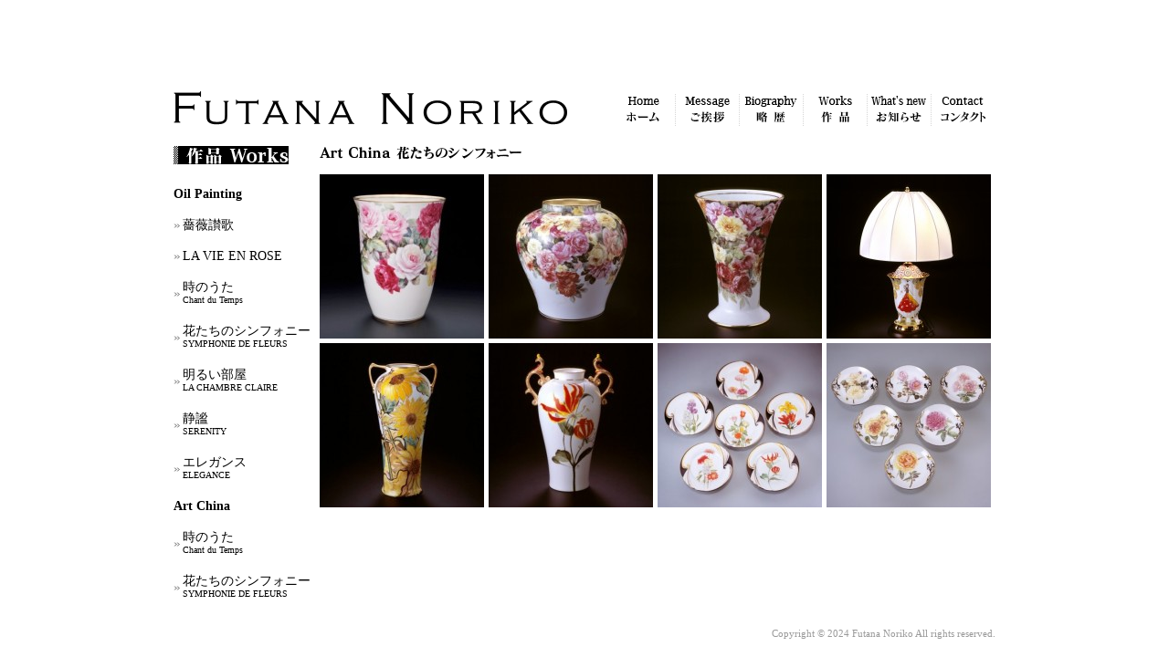

--- FILE ---
content_type: text/html; charset=UTF-8
request_url: http://futana-noriko.com/works-art/a_symphony/
body_size: 14826
content:
<!DOCTYPE html PUBLIC "-//W3C//DTD XHTML 1.0 Transitional//EN" "http://www.w3.org/TR/xhtml1/DTD/xhtml1-transitional.dtd">
<html xmlns="http://www.w3.org/1999/xhtml" xml:lang="ja" lang="ja">
<head>
<meta http-equiv="Content-Style-Type" content="text/css" />
<meta http-equiv="Content-Script-Type" content="text/javascript" />
<meta http-equiv="Content-Type" content="text/html; charset=UTF-8" />
<meta name="description" content="洋画家 二名ノリコ 公式サイト" />
<meta name="keywords" content="二名ノリコ,ふたなのりこ,futana noriko,洋画家,油絵,絵付" /><meta http-equiv="imagetoolbar" content="no"  />
<meta http-equiv="Content-Style-Type" content="text/css"  />
<link rel="shortcut icon" href="http://futana-noriko.com/temp/share/images/favicon.ico" />
<link rel="alternate" type="application/rss+xml" title="二名ノリコ | 洋画家 (RSS2.0)" href="http://futana-noriko.com/feed/" />
<link rel="alternate" type="application/rss+xml" title="二名ノリコ | 洋画家 (ATOM)" href="http://futana-noriko.com/feed/atom/" />
<link rel="pingback" href="http://futana-noriko.com/xmlrpc.php" />
<link rel="start" href="http://futana-noriko.com" title="Home" />

<title>  花たちのシンフォニーSYMPHONIE DE FLEURS｜二名ノリコ | 洋画家</title>
<link rel='dns-prefetch' href='//s.w.org' />
<link rel="alternate" type="application/rss+xml" title="二名ノリコ | 洋画家 &raquo; 花たちのシンフォニーSYMPHONIE DE FLEURS のコメントのフィード" href="http://futana-noriko.com/works-art/a_symphony/feed/" />
		<script type="text/javascript">
			window._wpemojiSettings = {"baseUrl":"https:\/\/s.w.org\/images\/core\/emoji\/11\/72x72\/","ext":".png","svgUrl":"https:\/\/s.w.org\/images\/core\/emoji\/11\/svg\/","svgExt":".svg","source":{"concatemoji":"http:\/\/futana-noriko.com\/wp-includes\/js\/wp-emoji-release.min.js?ver=4.9.26"}};
			!function(e,a,t){var n,r,o,i=a.createElement("canvas"),p=i.getContext&&i.getContext("2d");function s(e,t){var a=String.fromCharCode;p.clearRect(0,0,i.width,i.height),p.fillText(a.apply(this,e),0,0);e=i.toDataURL();return p.clearRect(0,0,i.width,i.height),p.fillText(a.apply(this,t),0,0),e===i.toDataURL()}function c(e){var t=a.createElement("script");t.src=e,t.defer=t.type="text/javascript",a.getElementsByTagName("head")[0].appendChild(t)}for(o=Array("flag","emoji"),t.supports={everything:!0,everythingExceptFlag:!0},r=0;r<o.length;r++)t.supports[o[r]]=function(e){if(!p||!p.fillText)return!1;switch(p.textBaseline="top",p.font="600 32px Arial",e){case"flag":return s([55356,56826,55356,56819],[55356,56826,8203,55356,56819])?!1:!s([55356,57332,56128,56423,56128,56418,56128,56421,56128,56430,56128,56423,56128,56447],[55356,57332,8203,56128,56423,8203,56128,56418,8203,56128,56421,8203,56128,56430,8203,56128,56423,8203,56128,56447]);case"emoji":return!s([55358,56760,9792,65039],[55358,56760,8203,9792,65039])}return!1}(o[r]),t.supports.everything=t.supports.everything&&t.supports[o[r]],"flag"!==o[r]&&(t.supports.everythingExceptFlag=t.supports.everythingExceptFlag&&t.supports[o[r]]);t.supports.everythingExceptFlag=t.supports.everythingExceptFlag&&!t.supports.flag,t.DOMReady=!1,t.readyCallback=function(){t.DOMReady=!0},t.supports.everything||(n=function(){t.readyCallback()},a.addEventListener?(a.addEventListener("DOMContentLoaded",n,!1),e.addEventListener("load",n,!1)):(e.attachEvent("onload",n),a.attachEvent("onreadystatechange",function(){"complete"===a.readyState&&t.readyCallback()})),(n=t.source||{}).concatemoji?c(n.concatemoji):n.wpemoji&&n.twemoji&&(c(n.twemoji),c(n.wpemoji)))}(window,document,window._wpemojiSettings);
		</script>
		<style type="text/css">
img.wp-smiley,
img.emoji {
	display: inline !important;
	border: none !important;
	box-shadow: none !important;
	height: 1em !important;
	width: 1em !important;
	margin: 0 .07em !important;
	vertical-align: -0.1em !important;
	background: none !important;
	padding: 0 !important;
}
</style>
<link rel='stylesheet' id='contact-form-7-css'  href='http://futana-noriko.com/wp-content/plugins/contact-form-7/styles.css?ver=2.4.4' type='text/css' media='all' />
<script type='text/javascript' src='http://futana-noriko.com/wp-includes/js/jquery/jquery.js?ver=1.12.4'></script>
<script type='text/javascript' src='http://futana-noriko.com/wp-includes/js/jquery/jquery-migrate.min.js?ver=1.4.1'></script>
<link rel='https://api.w.org/' href='http://futana-noriko.com/wp-json/' />
<link rel="EditURI" type="application/rsd+xml" title="RSD" href="http://futana-noriko.com/xmlrpc.php?rsd" />
<link rel="wlwmanifest" type="application/wlwmanifest+xml" href="http://futana-noriko.com/wp-includes/wlwmanifest.xml" /> 
<meta name="generator" content="WordPress 4.9.26" />
<link rel="canonical" href="http://futana-noriko.com/works-art/a_symphony/" />
<link rel='shortlink' href='http://futana-noriko.com/?p=17' />
<link rel="alternate" type="application/json+oembed" href="http://futana-noriko.com/wp-json/oembed/1.0/embed?url=http%3A%2F%2Ffutana-noriko.com%2Fworks-art%2Fa_symphony%2F" />
<link rel="alternate" type="text/xml+oembed" href="http://futana-noriko.com/wp-json/oembed/1.0/embed?url=http%3A%2F%2Ffutana-noriko.com%2Fworks-art%2Fa_symphony%2F&#038;format=xml" />
<link rel="stylesheet" type="text/css" href="http://futana-noriko.com/temp/css/droppy.css"  charset="utf-8" media="all" />
<link rel="stylesheet" type="text/css" href="http://futana-noriko.com/temp/css/style.css"  charset="utf-8" media="all" />
<link rel="stylesheet" type="text/css" href="http://futana-noriko.com/temp/css/lightbox_art.css"  charset="utf-8" media="all" />
<script type="text/javascript" src="http://futana-noriko.com/temp/js/smartRollover.js"></script>
<script src="http://futana-noriko.com/temp/js/prototype.js" type="text/javascript"></script>
<script src="http://futana-noriko.com/temp/js/scriptaculous.js?load=effects,builder" type="text/javascript"></script>
<script src="http://futana-noriko.com/temp/js/lightbox_art.js" type="text/javascript"></script>

</head>



<body>
  <div id="wrapper">
    <div id="header">
        <h1>洋画家「二名ノリコ」オフィシャルサイト</h1>
        <p class="logo"><a href="http://futana-noriko.com/index.php"><img src="http://futana-noriko.com/temp/img/common/title_head.gif" width="431" height="37" alt="FUTANA NORIKO" longdesc="index.html" /></a></p>
        <!-- ナビゲーション -->
          <ul id="nav" class="header-navi">
            <li><a href="http://futana-noriko.com/index.php"><img src="http://futana-noriko.com/temp/img/common/mainMenu01_off.gif" width="70" height="47" alt="ホーム" title="Home" /></a></li>
            <li><a href="http://futana-noriko.com/message/"><img src="http://futana-noriko.com/temp/img/common/mainMenu02_off.gif" width="70" height="47" alt="ご挨拶" title="Message" /></a></li>
            <li><a href="http://futana-noriko.com/biography/"><img src="http://futana-noriko.com/temp/img/common/mainMenu03_off.gif" width="70" height="47" alt="略歴" title="Biography" /></a></li>
            <li><a href="http://futana-noriko.com/works-oil/薔薇讃歌/"><img src="http://futana-noriko.com/temp/img/common/mainMenu04_off.gif" width="70" height="47" alt="作品" title="Works" /></a>
            <ul>
                <li><a href="http://futana-noriko.com/works-oil/lavieenrose/">Oil Painting</a></li>
                <li><a href="http://futana-noriko.com/works-art/a_song/">Art China</a></li>
            </ul>
            </li>
            <li><a href="http://futana-noriko.com/news/"><img src="http://futana-noriko.com/temp/img/common/mainMenu05_off.gif" width="70" height="47" alt="お知らせ" title="What's new" /></a></li>
            <li><a href="http://futana-noriko.com/contact/"><img src="http://futana-noriko.com/temp/img/common/mainMenu06_off.gif" width="70" height="47" alt="コンタクト" title="Contact" /></a></li>
          </ul>
    </div>
    <!-- // header end --><!-- コンテンツここから -->

<div id="right-wcolumn">
	<!-- 右コンテンツここから -->
	
			<!-- ここからカテゴリスタート -->
<h2><img src="http://futana-noriko.com/temp/img/works/t_a_symphony.gif" alt="薔薇讃歌" /></h2>


		<style type='text/css'>
			#gallery-1 {
				margin: auto;
			}
			#gallery-1 .gallery-item {
				float: left;
				margin-top: 10px;
				text-align: center;
				width: 25%;
			}
			#gallery-1 img {
				border: 2px solid #cfcfcf;
			}
			#gallery-1 .gallery-caption {
				margin-left: 0;
			}
		</style>
		<!-- see gallery_shortcode() in wp-includes/media.php -->
		<ul class="gallery"><li class='gallery-item'>
			<span class='gallery-icon'>
				<a alt="個展「SYMPHONIE DE FLEURS」松屋銀座"  rel="lightbox[work]" href='http://futana-noriko.com/wp-content/uploads/2011/06/art01_01-e1308639210489.jpg'><img width="180" height="180" src="http://futana-noriko.com/wp-content/uploads/2011/06/art01_01-e1308884831838-180x180.jpg" class="attachment-thumbnail size-thumbnail" alt="" /></a>
			</span></li><li class='gallery-item'>
			<span class='gallery-icon'>
				<a alt="個展「SYMPHONIE DE FLEURS」松屋銀座"  rel="lightbox[work]" href='http://futana-noriko.com/wp-content/uploads/2011/06/02_E1-e1308831950260.jpg'><img width="180" height="180" src="http://futana-noriko.com/wp-content/uploads/2011/06/02_E1-e1308884299533-180x180.jpg" class="attachment-thumbnail size-thumbnail" alt="" /></a>
			</span></li><li class='gallery-item'>
			<span class='gallery-icon'>
				<a alt="個展「SYMPHONIE DE FLEURS」松屋銀座"  rel="lightbox[work]" href='http://futana-noriko.com/wp-content/uploads/2011/06/03_D1-e1308831973209.jpg'><img width="180" height="180" src="http://futana-noriko.com/wp-content/uploads/2011/06/03_D1-e1308884481739-180x180.jpg" class="attachment-thumbnail size-thumbnail" alt="" /></a>
			</span></li><li class='gallery-item'>
			<span class='gallery-icon'>
				<a alt="個展「SYMPHONIE DE FLEURS」松屋銀座"  rel="lightbox[work]" href='http://futana-noriko.com/wp-content/uploads/2011/06/04_O1-e1308831990230.jpg'><img width="180" height="180" src="http://futana-noriko.com/wp-content/uploads/2011/06/04_O1-180x180.jpg" class="attachment-thumbnail size-thumbnail" alt="" /></a>
			</span></li><li class='gallery-item'>
			<span class='gallery-icon'>
				<a alt="個展「SYMPHONIE DE FLEURS」松屋銀座"  rel="lightbox[work]" href='http://futana-noriko.com/wp-content/uploads/2011/06/art01_06-e1308639312832.jpg'><img width="180" height="180" src="http://futana-noriko.com/wp-content/uploads/2011/06/art01_06-e1308884545571-180x180.jpg" class="attachment-thumbnail size-thumbnail" alt="" /></a>
			</span></li><li class='gallery-item'>
			<span class='gallery-icon'>
				<a alt="個展「SYMPHONIE DE FLEURS」松屋銀座"  rel="lightbox[work]" href='http://futana-noriko.com/wp-content/uploads/2011/06/art01_02-e1308639232761.jpg'><img width="180" height="180" src="http://futana-noriko.com/wp-content/uploads/2011/06/art01_02-e1308884656107-180x180.jpg" class="attachment-thumbnail size-thumbnail" alt="" /></a>
			</span></li><li class='gallery-item'>
			<span class='gallery-icon'>
				<a alt="個展「SYMPHONIE DE FLEURS」松屋銀座"  rel="lightbox[work]" href='http://futana-noriko.com/wp-content/uploads/2011/06/art01_07-e1308639330111.jpg'><img width="180" height="180" src="http://futana-noriko.com/wp-content/uploads/2011/06/art01_07-e1308884888981-180x180.jpg" class="attachment-thumbnail size-thumbnail" alt="" /></a>
			</span></li><li class='gallery-item'>
			<span class='gallery-icon'>
				<a alt="個展「SYMPHONIE DE FLEURS」松屋銀座"  rel="lightbox[work]" href='http://futana-noriko.com/wp-content/uploads/2011/06/08_B1-e1308832017522.jpg'><img width="180" height="180" src="http://futana-noriko.com/wp-content/uploads/2011/06/08_B1-e1308884761531-180x180.jpg" class="attachment-thumbnail size-thumbnail" alt="" /></a>
			</span></li>
		</ul>


    <!-- 右コンテンツここまで -->
	</div><!-- // right-column end -->
    
	<div id="left-wcolumn">
	<!-- 左コンテンツここから -->
	<h3><img src="http://futana-noriko.com/temp/img/common/kworks.gif" width="126" height="20" alt="作品" /></h3>
	<ul class="localnavi">
	<li class="tit"><strong>Oil Painting</strong></li>
	<li class="page_item page-item-306 current_page_item"><a href="http://futana-noriko.com/works-oil/薔薇讃歌/">薔薇讃歌</a></li>
	<li class="page_item page-item-306 current_page_item"><a href="http://futana-noriko.com/works-oil/lavieenrose/">LA VIE EN ROSE</a></li>
<li class="page_item page-item-111"><a href="http://futana-noriko.com/works-oil/song/">時のうた<br /><font class="english">Chant du Temps</font></a></li>
<li class="page_item page-item-22"><a href="http://futana-noriko.com/works-oil/symphony/">花たちのシンフォニー<br /><font class="english">SYMPHONIE DE FLEURS</font></a></li>
<li class="page_item page-item-24"><a href="http://futana-noriko.com/works-oil/room/">明るい部屋<br /><font class="english">LA CHAMBRE CLAIRE</font></a></li>
<li class="page_item page-item-28"><a href="http://futana-noriko.com/works-oil/silent/">静謐<br /><font class="english">SERENITY</font></a></li>
<li class="page_item page-item-30"><a href="http://futana-noriko.com/works-oil/elegance/">エレガンス<br /><font class="english">ELEGANCE</font></a></li>
	</ul>
	
	<ul class="localnavi">
	<li class="tit"><strong>Art China</strong></li>
<li class="page_item page-item-127"><a href="http://futana-noriko.com/works-art/a_song/">時のうた<br /><font class="english">Chant du Temps</font></a></li>
<li class="page_item page-item-17"><a href="http://futana-noriko.com/works-art/a_symphony/">花たちのシンフォニー<br /><font class="english">SYMPHONIE DE FLEURS</font></a></li>
	</ul>
	</div><!-- left-column end -->
<!-- コンテンツここまで -->
    <div id="footer">
      <!-- コピーライト / 著作権表示 -->
      <p>Copyright &copy; 2024 Futana Noriko All rights reserved.</p>
    </div>

  </div>
<script type='text/javascript' src='http://futana-noriko.com/wp-content/plugins/contact-form-7/jquery.form.js?ver=2.52'></script>
<script type='text/javascript' src='http://futana-noriko.com/wp-content/plugins/contact-form-7/scripts.js?ver=2.4.4'></script>
<script type='text/javascript' src='http://futana-noriko.com/wp-includes/js/wp-embed.min.js?ver=4.9.26'></script>
</body>
</html>

--- FILE ---
content_type: text/css
request_url: http://futana-noriko.com/temp/css/droppy.css
body_size: 488
content:
ul,li	{ margin:0; padding:0; }

#nav li { list-style: none; float: left; position: relative; }

#nav ul { display: none; position: absolute; top: 40px; left: 0; }

#nav ul a { 
	display: block;
	width: 90px;
	background:#ccc;
	padding: 6px;
	color: #000;
	/*border: 1px solid #FFF;*/
	opacity: 1;
	filter: alpha(opacity=70);
	zoom: 1;
	line-height: 1;
	text-decoration: none;
}

#nav ul a.hover {
	background: #000;
	/*border: 1px solid #000;*/
	color: #fff;
}



--- FILE ---
content_type: text/css
request_url: http://futana-noriko.com/temp/css/style.css
body_size: 6642
content:
@charset "utf-8";

/* -------------------------------------------------------------

[1] レイアウトに関する指定
[2] ヘッダーブロック内に関する指定
[3] コンテンツブロック内に関する指定
[4] サイドバーブロック内に関する指定
[5] フッターブロック内に関する指定


/* 一括で全ての要素の余白をゼロに指定 */
* {
  margin: 0;
  padding: 0;
}

/* 全体的なリンク */

a:link,
a:visited,
a:hover,
a:active {
  text-decoration: underline;
}

a:link {
  color: #00f;
}

a:visited {
  color: #90f;
}

a:hover {
  color: #f00;
}

a:active {
  color: #f00;
}

img {
  border: 0;
  vertical-align: top;
}

/* -------------------------------------------------------------
   [1] レイアウトに関する指定 */

body {
  font-size: 85%;
  text-align: center;
  /*font-family: "ヒラギノ明朝 ProW3","細明朝体",sans-serif;*/
  font-family: "ＭＳ Ｐ明朝", "MS PMincho", "ヒラギノ明朝 Pro W3",
    "Hiragino Mincho Pro", didot, serif;
  padding: 0;
  margin: 0;
  /*background: #CCC;*/
}

#wrapper {
  text-align: left;
  width: 900px;
  margin: 0 auto;
  padding: 0;
  /*border: solid 1px #F00;*/
}

#header {
  width: 100%;
  height: 160px;
  margin-bottom: 0px;
  position: relative;
}

#contents {
  width: 100%;
}

#right-column {
  float: right;
}

#left-column {
  width: 600px;
  line-height: 1.5em;
}

#right-wcolumn {
  float: right;
  width: 740px;
}

#right-wcolumn h2 {
  clear: both;
  /*padding: 10px 0 0;*/
}

#left-wcolumn {
  width: 155px;
  line-height: 2.5em;
}

#footer {
  /*font-family: Geneva, Arial, Helvetica, sans-serif;*/
  clear: both;
  padding: 20px 0 5px;
  font-size: 80%;
}

/* -------------------------------------------------------------
   [2] ヘッダーブロック内に関する指定 */

/* キーワード */
h1 {
  font-size: 100%;
  font-weight: normal;
  visibility: hidden;
}

/* 企業名｜ショップ名｜タイトル */
.logo {
  font-size: 160%;
  padding-left: 0px;
  position: absolute;
  top: 100px;
  left: 0;
}

.logo a {
  text-decoration: none;
  color: #fff;
}

.logo a:hover {
  text-decoration: none;
  color: #fff;
}

/* ナビゲーション */
.header-navi {
  list-style-type: none;
  position: absolute;
  top: 100px;
  right: 0;
}

.header-navi li {
  display: inline;
  float: left;
}

.header-navi a {
  text-decoration: none;
}

.header-navi a:hover {
  text-decoration: none;
}

/*cssプルダウンここから*/

ul#nav a:hover,
ul#nav a:active {
  background: #000;
  color: #fff;
}

/* 疑似要素 :hover で下層のメニューを可視に */
ul#nav li:hover ul {
  display: block;
  position: absolute;
  z-index: 100;
}

#nav li {
  list-style: none;
  float: left;
  position: relative;
}

#nav ul {
  display: none;
  position: absolute;
  top: 40px;
  left: 0;
}

#nav ul a {
  display: block;
  width: 90px;
  background: #ccc;
  padding: 6px;
  color: #000;
  text-decoration: none;
}

ul#nav {
  /* IE6 対策 */
  behavior: url("../img/common/csshover.htc");
}

/*cssプルダウンここまで*/

/* -------------------------------------------------------------
   [3] コンテンツブロック内に関する指定 */

/* 見出し */
h2,
h3,
h4,
h5,
h6 {
  font-size: 120%;
  font-weight: normal;
  margin-bottom: 1em;
  padding: 0;
  color: #360;
}

h2#person_pic {
  margin: 0px;
  padding: 0px 10px 0px 0px;
  float: right;
}

/* 文字 */
#contents p {
  line-height: 1.5em;
  margin-bottom: 0.5em;
}

/* 作品集 */
.gallery {
  list-style-type: none;
}

.gallery .gallery-item {
  display: inline;
  float: left;
  padding: 0 5px 5px 0;
  line-height: 1.5em;
  width: 180px;
  height: 180px;
  margin: 0;
}
.gallery .gallery-caption {
  display: none;
}

.gallery a {
  text-decoration: none;
}

.gallery a:hover {
  text-decoration: none;
}

.gallery a img {
  border: none;
}

.gallery div {
  height: 5px;
}

/*　作品　*/
.localNav {
  clear: both;
  float: right;
  margin: 10px 0 20px;
  padding: 0;
  font-size: 80%;
}

.localNav ul {
  list-style: none outside none;
  padding: 0;
}

.localNav li.page_item {
  float: left;
  margin: 0 5px 0 0;
}

.localNav .page_item a {
  text-decoration: none;
  padding: 0;
  color: #000;
}

.localNav .page_item a:hover {
  text-decoration: none;
  color: #7d7d7d;
}

/*** set the width and height to match your images **/

#slideshow {
  position: relative;
  height: 700px;
}

#slideshow DIV {
  position: absolute;
  top: 0;
  left: 0;
  z-index: 8;
  opacity: 0;
}

#slideshow DIV.active {
  z-index: 10;
  opacity: 1;
}

#slideshow DIV.last-active {
  z-index: 9;
}

#slideshow DIV img {
  display: block;
  border: 0;
  margin-bottom: 10px;
}

dl.table {
  float: left;
  padding: 1px 1px 0;
  /*border: 1px solid #c0c0c0;*/
}

dl.table dt {
  float: left;
  clear: both;
  width: 100px;
  margin-right: 10px;
  margin-bottom: 1px;
  padding: 0;
  font-weight: bold;
}

dl.table dd {
  float: left;
  margin-bottom: 5px;
  width: 480px;
  padding: 0;
}

#left-column h4 {
  border-bottom: 1px solid #000;
  font-size: 120%;
  font-weight: bold;
  margin: 20px 0;
  padding-bottom: 10px;
  color: #000;
  clear: both;
}

#left-column h5 {
  font-size: 150%;
  font-weight: bold;
  margin: 20px 0 15px;
  padding: 0;
  color: #000;
}

.img {
  float: left;
  padding: 10px 0;
}

.img2 {
  float: right;
  padding-left: 5px;
}

/* -------------------------------------------------------------
   [4] サイドバーブロック内に関する指定 */

/* ナビゲーション */
.localnavi {
  list-style-type: none;
}

.localnavi li.tit {
  background: none;
}

.localnavi li {
  display: block;
  background: url(../img/works/mark.gif) no-repeat 0 50%;
}

.localnavi a {
  text-decoration: none;
  line-height: 14px;
  padding: 0;
  color: #000;
  display: block;
  padding: 10px 0 10px 10px;
}

.localnavi a:hover {
  text-decoration: underline;
  color: #7d7d7d;
}

.english {
  font-size: 10px;
}

/* -------------------------------------------------------------
   [5] フッターブロック内に関する指定 */

#footer p {
  text-align: right;
  color: #999;
}

#jquery-overlay {
  background: #fff;
}

#slideshow img {
  object-fit: contain;
}
